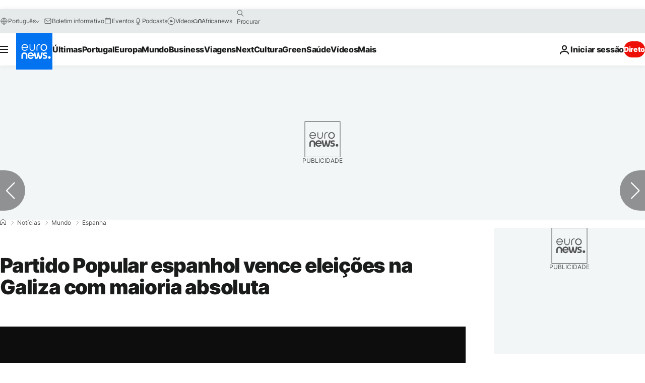

--- FILE ---
content_type: application/xml
request_url: https://dmxleo.dailymotion.com/cdn/manifest/video/x8sydvo.m3u8?af=2%2C7%2C8%2C9&vv=1%2C2%2C3%2C4%2C5%2C6%2C7%2C8%2C11%2C12%2C13%2C14&mm=video%2Fmp4%2Cvideo%2Fwebm%2Caudio%2Fmp4%2Caudio%2Fmpeg%2Caudio%2Faac%2Caudio%2Fmpeg3%2Caudio%2Fmp3%2Caudio%2Fvnd.wave%2Caudio%2Fwav%2Caudio%2Fwave%2Caudio%2Fogg%2Caudio%2Fvorbis%2Cimage%2Fjpeg%2Cimage%2Fpng%2Cimage%2Fwebp%2Cimage%2Fsvg%2Bxml&cse=1jd4snqkn474772f2f9&rts=481179&rhv=1&cen=prod&cpi=xe2cka&cpt=player&rla=en&cpr=x9oog&eb=https%3A%2F%2Fpt.euronews.com%2F2024%2F02%2F19%2Fpartido-popular-espanhol-vence-eleicoes-na-galiza-com-maioria-absoluta&ps=924x520&td=pt.euronews.com&reader_gdpr_flag=0&reader_gdpr_consent=&gdpr_binary_consent=opt-out&gdpr_comes_from_infopack=0&reader_us_privacy=1---&vl=-1&ciid=1jd4snqkn474772f2f9_VMAP_0_0&cidx=0&sidx=0&vidIdx=0&omp=Dailymotion%2F1.0&omn=0&imal=1&uid_dm=233060f7-d7b4-1311-4f21-ff278fc538ad&ccPremium=false&ccCustomParams=6458%252Fpt_euronews_new%252Fnews%252Fnews%252Fworld%2Flng%253Dpt%2526page%253Darticle%2526video%253Dtrue%2526isBreakingNews%253Dfalse%2526vertical%253Dnews%2526nws_id%253D2481502%2526nwsctr_id%253D8249326%2526article_type%253Dnormal%2526program%253Dworld%2526video_duration%253D35000%2526technical_tags%253Dvideo-auto-play%2526source%253Deuronews%2526themes%253Dnews%2526tags%253Dparlamento%25252Cespanha%25252Celeies%25252Celeices-regionais%25252Cgaliza%2526player_type%253Ddailymotion&3pcb=0&rap=1&apo=monetization&pos=1&pbm=2
body_size: 3736
content:
<?xml version="1.0" encoding="UTF-8"?><vmap:VMAP xmlns:vmap="http://www.iab.net/videosuite/vmap" version="1.0"><vmap:AdBreak breakType="linear" breakId="preroll1" timeOffset="start"><vmap:AdSource id="preroll1"><vmap:VASTAdData><VAST version="3.0"><Ad><InLine><AdSystem>Leo</AdSystem><AdTitle>noad</AdTitle><Extensions><Extension type="dailymotion" source="dailymotion">{"noAd":{"reasonId":1106,"reason":"viewing context|bot-detected"},"inventoryId":"178007f8-aae3-4826-baa4-edf4e8198506"}</Extension></Extensions></InLine></Ad></VAST></vmap:VASTAdData></vmap:AdSource><vmap:Extensions><vmap:Extension type="dailymotion" source="dailymotion"><![CDATA[{"timeout":15000}]]></vmap:Extension></vmap:Extensions></vmap:AdBreak><vmap:AdBreak breakType="linear,nonlinear" breakId="midroll1-1" timeOffset="00:05:00" repeatAfter="00:05:00"><vmap:AdSource id="midroll1-1"><vmap:AdTagURI templateType="vast3">https://dmxleo.dailymotion.com/cdn/manifest/video/x8sydvo.m3u8?auth=[base64]&amp;vo=[MEDIAPLAYHEAD]&amp;vv=1%2C2%2C3%2C4%2C5%2C6%2C7%2C8%2C11%2C12%2C13%2C14&amp;plt=1&amp;dmngv=1.0&amp;dmng=Dailymotion&amp;cpi=xe2cka&amp;apo=monetization&amp;pbm=2&amp;mm=video%2Fmp4%2Cvideo%2Fwebm%2Caudio%2Fmp4%2Caudio%2Fmpeg%2Caudio%2Faac%2Caudio%2Fmpeg3%2Caudio%2Fmp3%2Caudio%2Fvnd.wave%2Caudio%2Fwav%2Caudio%2Fwave%2Caudio%2Fogg%2Caudio%2Fvorbis%2Cimage%2Fjpeg%2Cimage%2Fpng%2Cimage%2Fwebp%2Cimage%2Fsvg%2Bxml&amp;rts=481179&amp;cbrs=1&amp;reader.player=dailymotion&amp;cen=prod&amp;3pcb=0&amp;rla=en&amp;rhv=1&amp;reader_us_privacy=1---&amp;eb=https%3A%2F%2Fpt.euronews.com%2F2024%2F02%2F19%2Fpartido-popular-espanhol-vence-eleicoes-na-galiza-com-maioria-absoluta&amp;cpt=player&amp;cpr=x9oog&amp;battr=9%2C10%2C11%2C12%2C13%2C14%2C17&amp;sec=1&amp;lnrt=1&amp;dlvr=1%2C2&amp;cse=1jd4snqkn474772f2f9&amp;r=v</vmap:AdTagURI></vmap:AdSource><vmap:Extensions><vmap:Extension type="dailymotion" source="dailymotion"><![CDATA[{"timeout":15000}]]></vmap:Extension></vmap:Extensions></vmap:AdBreak><vmap:Extensions><vmap:Extension type="dailymotion" source="dmx"><![CDATA[{"asid":119}]]></vmap:Extension></vmap:Extensions></vmap:VMAP>